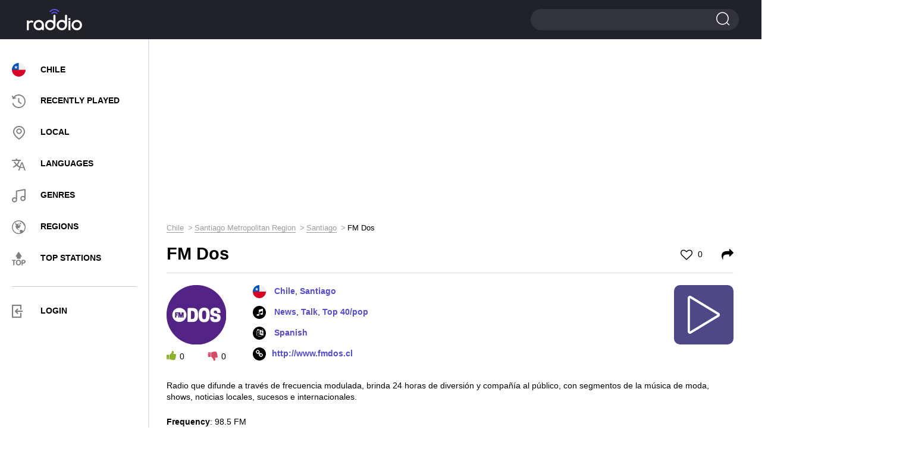

--- FILE ---
content_type: text/html; charset=UTF-8
request_url: https://raddio.net/293868-fm-dos/
body_size: 9627
content:
<!DOCTYPE html>
<html lang="en">
<head>
    <meta charset="UTF-8">
    <meta http-equiv="X-UA-Compatible" content="IE=edge">
    <meta name="viewport" content="width=device-width, initial-scale=1">
    <link rel="apple-touch-icon" sizes="57x57" href="https://cdn.raddio.net/img/icons/apple-icon-57x57.png">
    <link rel="apple-touch-icon" sizes="60x60" href="https://cdn.raddio.net/img/icons/apple-icon-60x60.png">
    <link rel="apple-touch-icon" sizes="72x72" href="https://cdn.raddio.net/img/icons/apple-icon-72x72.png">
    <link rel="apple-touch-icon" sizes="76x76" href="https://cdn.raddio.net/img/icons/apple-icon-76x76.png">
    <link rel="apple-touch-icon" sizes="114x114" href="https://cdn.raddio.net/img/icons/apple-icon-114x114.png">
    <link rel="apple-touch-icon" sizes="120x120" href="https://cdn.raddio.net/img/icons/apple-icon-120x120.png">
    <link rel="apple-touch-icon" sizes="144x144" href="https://cdn.raddio.net/img/icons/apple-icon-144x144.png">
    <link rel="apple-touch-icon" sizes="152x152" href="https://cdn.raddio.net/img/icons/apple-icon-152x152.png">
    <link rel="apple-touch-icon" sizes="180x180" href="https://cdn.raddio.net/img/icons/apple-icon-180x180.png">
    <link rel="icon" type="image/png" sizes="192x192"
          href="https://cdn.raddio.net/img/icons/android-icon-192x192.png">
    <link rel="icon" type="image/png" sizes="32x32" href="https://cdn.raddio.net/img/icons/favicon-32x32.png">
    <link rel="icon" type="image/png" sizes="96x96" href="https://cdn.raddio.net/img/icons/favicon-96x96.png">
    <link rel="icon" type="image/png" sizes="16x16" href="https://cdn.raddio.net/img/icons/favicon-16x16.png">
    <link rel="manifest" href="https://cdn.raddio.net/img/icons/manifest.json">
    <meta name="msapplication-TileColor" content="#ffffff">
    <meta name="msapplication-TileImage" content="https://cdn.raddio.net/img/icons/ms-icon-144x144.png">
    <link rel="alternate" href="https://raddio.net/293868-fm-dos/" hreflang="en"/>
    <link rel="alternate" href="https://raddio.net/293868-fm-dos/?lang=ru" hreflang="ru"/>
    <link rel="alternate" href="https://raddio.net/293868-fm-dos/?lang=de" hreflang="de"/>
    <link rel="alternate" href="https://raddio.net/293868-fm-dos/?lang=es" hreflang="es"/>
    <link rel="alternate" href="https://raddio.net/293868-fm-dos/?lang=fr" hreflang="fr"/>
    <link rel="alternate" href="https://raddio.net/293868-fm-dos/?lang=it" hreflang="it"/>
    <link rel="alternate" href="https://raddio.net/293868-fm-dos/?lang=pl" hreflang="pl"/>
    <link rel="alternate" href="https://raddio.net/293868-fm-dos/?lang=pt" hreflang="pt"/>
    <link rel="preload" href="https://cdn.raddio.net/fonts/icomoon.ttf?3jkwzc" as="font" crossorigin/>
    <link rel="preload" href="https://cdn.raddio.net/fonts/fontawesome-webfont.woff2?v=4.7.0" as="font" crossorigin/>
    <meta name="theme-color" content="#ffffff">
    <meta name="csrf-param" content="_csrf_frontend">
<meta name="csrf-token" content="ivYEbsz71mGO5AKBi2LboEk0HqD41NVHlQCSMBR5mgjgl3wFhbyYE8qdctTmALP3AG1U-rONhXL0NqtxTRPAWA==">
    <title>FM Dos - 98.5 FM Santiago Chile - listen live online | Raddio.net</title>
    <meta name="description" content="Listen live to FM Dos 98.5 FM online from Santiago Chile and over 70000 online radio streams for free on raddio.net">
<link href="https://raddio.net/293868-fm-dos/" rel="canonical">
<link href="https://cdn.raddio.net/static/css/font-awesome.min.css" rel="stylesheet">
<link href="https://cdn.raddio.net/static/css/magnific-popup.css" rel="stylesheet">
<link href="https://cdn.raddio.net/static/css/style.css" rel="stylesheet">
<link href="https://cdn.raddio.net/static/css/lity.min.css" rel="stylesheet">    <meta name="ahrefs-site-verification" content="c3403d75e75c3e4984a9d9778f1735b8d0c1558834a549f06dfafca100612a87">
<link rel="preconnect" href="//pagead2.googlesyndication.com">
<link rel="preconnect" href="//www.google-analytics.com">
<link rel="preconnect" href="//counter.yadro.ru">
<link rel="preconnect" href="//cdn.raddio.net">
<script async src="https://pagead2.googlesyndication.com/pagead/js/adsbygoogle.js?client=ca-pub-5055131182514317" crossorigin="anonymous"></script>
</head>
<body>
<header>
    <div class="container no-width">
        <div class="row" data-name="header-changed-wrapper">
            <div class="col-md-5 col-sm-4 col-xs-4 pos-one h-992">
            <div class="header-left">
            <div class="menu">
                <div class="menu-toggle"><i class="icon-i2"></i></div>
            </div>
        </div>
    
</div>
<div class="col-md-2 col-sm-4 col-xs-4">
    <a href="/" data-ajax-load>
        <div class="logo left"></div>
    </a>
</div>
<div class="col-md-10 col-sm-4 col-xs-4">
    <div class="header-right">
        <div class="search big">
            <span></span>
            <form action="/search/" method="post">
                <input type="hidden" name="_csrf_frontend"
                       value="ivYEbsz71mGO5AKBi2LboEk0HqD41NVHlQCSMBR5mgjgl3wFhbyYE8qdctTmALP3AG1U-rONhXL0NqtxTRPAWA==">
                <input type="text" name="word">
                <input type="submit" value="">
            </form>
        </div>
    </div>
</div>
        </div>
    </div>
</header>
<div data-name="main-wrapper">
    <div class="row flex-wrap" data-name="item-wrapper" data-item-id="293868">
    <div class="col-md-3 col-xs-12" data-name="internal-menu-template"><div class="sidebar">
            <div class="menu-nav">
            <div class="close">
						<span></span>
						<span></span>
					</div>
                <ul>
                    <li><a href="/country/chile/" data-ajax-load><img
                                    class="user_country_menu_image internal_page"
                                    src="https://cdn.raddio.net/img/countries/cl.svg"
                                    alt="Chile"><span class="menu_country_name">Chile</span></a></li>
                    <li><a href="/recently-played/" data-ajax-load><i class="icon menu-icon-3"></i><span>RECENTLY PLAYED</span></a></li>
                    <li><a href="/local/" data-ajax-load><i class="icon menu-icon-2"></i><span>LOCAL</span></a></li>
                    <li><a href="/languages/" data-ajax-load><i class="icon menu-icon-5"></i><span>LANGUAGES</span></a></li>
                    <li><a href="/genres/" data-ajax-load><i class="icon menu-icon-6"></i><span>GENRES</span></a></li>
                    <li><a href="/regions/" data-ajax-load><i class="icon menu-icon-4"></i><span>Regions</span></a></li>
                    <li><a href="/top-stations/" data-ajax-load><i class="icon menu-icon-9"></i><span>TOP STATIONS</span></a></li>
                </ul>
                <div class="menu-line"></div>
                <ul>
                     <li class="aut"><a href="#" onclick="commonFrontend.showLoginModal();"><i class="icon-i5" style="font-size: 22px; color: grey;"></i><span>LOGIN</span></a></li>
                </ul>
            </div>
            </div>
        </div>    <div class="col-md-9 col-xs-12">
        <div class="content">
            <div class="row">
                <div class="col-md-12 col-xs-12">
                    <div class="radio horisontal">
                        <div style="margin-bottom:10px"><ins class="adsbygoogle"
     style="display:block"
     data-ad-client="ca-pub-5055131182514317"
     data-ad-slot="8319125914"
     data-ad-format="auto"
     data-full-width-responsive="true"></ins>
<script>
     (adsbygoogle = window.adsbygoogle || []).push({});
</script></div>                    </div>
                    <div class="breadcrumbs"><ul class="path" itemscope itemtype="https://schema.org/BreadcrumbList"><li itemprop='itemListElement' itemscope itemtype='https://schema.org/ListItem'>
                    <a itemprop='item' href='/country/chile/' data-ajax-load><span itemprop='name'>Chile</span></a><meta itemprop='position' content='1'/>
                    </li><li itemprop='itemListElement' itemscope itemtype='https://schema.org/ListItem'>
                    <a itemprop='item' href='/country/chile/santiago-region/' data-ajax-load><span itemprop='name'>Santiago Metropolitan Region</span></a><meta itemprop='position' content='2'/>
                    </li><li itemprop='itemListElement' itemscope itemtype='https://schema.org/ListItem'>
                    <a itemprop='item' href='/country/chile/santiago-region/santiago/' data-ajax-load><span itemprop='name'>Santiago</span></a><meta itemprop='position' content='3'/>
                    </li><li>FM Dos</li></ul></div>                    <div class="main station-page" data-name="station-wrapper"
                         data-station-image="https://cdn.raddio.net/storage/photos/293868/36bfff873e4f49d9297852fd46f2b177.png"
                         data-station-image-alt="FM Dos 98.5 FM Chile, Santiago"
                         data-station-title="FM Dos"
                         data-station-coordinates="Chile, Santiago"
                         data-station-embed="https://raddio.net/player/embed/?showPLayerVolume=1&customTextTitle=&showCustomTextTitle=0&stationId=293868&autoplay=0&showPlayer=1&showPlaylist=0&fixedWidth=0&playlistHeight=300&playerBackgroundColor=%23ffffff&playerTitleColor=%2331333a&playerColorBorder=%23d3d3d4&playColor=%23ffffff&playBackgroundColor=%234e4887&playerBackgroundTracksColor=%23ffffff&playerTimeTracksColor=%23000000&playerDelimitersTracksColor=%23ececec&playerTracksColor=%23000000&playerCurrentTrackColor=%233a058a&playerDayColor=%233a058a&playlistHeaderBackgroundColor=%23f7f7f7&playlistHeaderTitleColor=%2331333a"
                         data-station-id="293868"
                         data-station-url="https://raddio.net/293868-fm-dos/"
                         data-update-stations-player="1"
                         data-http-player="/play-stream/293868-fm-dos/"
                         data-node-parser="0">
                        <script type="application/ld+json">{
    "@context": "http://schema.org",
    "@type": "RadioStation",
    "image": "https://cdn.raddio.net/storage/photos/293868/36bfff873e4f49d9297852fd46f2b177.png",
    "name": "FM Dos",
    "description": "Radio que difunde a trav&eacute;s de frecuencia modulada, brinda 24 horas de diversi&oacute;n y compa&ntilde;&iacute;a a",
    "url": "http://www.fmdos.cl",
    "aggregateRating": {
        "@type": "AggregateRating"
    },
    "address": {
        "@type": "PostalAddress",
        "addressLocality": "Santiago",
        "addressCountry": "Chile"
    }
}</script>                        <div class="title-main">
                            <h1>FM Dos</h1>
                            <span class="like ">
                                                                    <a href="#" onclick="commonFrontend.showLoginModal()"><i class="fa fa-heart-o"
                                                                                             aria-hidden="true"></i> 0</a>
                                							</span>
                            <span class="shared">
									<a href="#shared" onclick="Station.fillEmbedStationData();"><i
                                                class="fa fa-share"
                                                aria-hidden="true"></i></a>
								</span>
                        </div>
                        <div class="info-block" style="min-height: 135px;">
                            <div class="info-station">
                                <div class="left">
                                    <div class="img">
                                        <picture>
                                            <source type="image/webp"
                                                    srcset="https://cdn.raddio.net/storage/photos/293868/36bfff873e4f49d9297852fd46f2b177_100x100.webp">
                                            <source type="image/jpeg"
                                                    srcset="https://cdn.raddio.net/storage/photos/293868/36bfff873e4f49d9297852fd46f2b177.png">
                                            <img src="https://cdn.raddio.net/storage/photos/293868/36bfff873e4f49d9297852fd46f2b177.png"
                                                 alt="FM Dos 98.5 FM Chile, Santiago">
                                        </picture>
                                    </div>
                                    <div class="voting" data-name="like-items"
                                         data-url="/site/like"
                                         data-item-id="293868">
                                        <span class="plus" onclick="Station.voteForStation($(this))"
                                              data-value="1"><i
                                                    class="fa fa-thumbs-up"
                                                    aria-hidden="true"></i><span
                                                    data-name="counter">0</span></span>
                                        <span class="minus" onclick="Station.voteForStation($(this))"
                                              data-value="2"><i
                                                    class="fa fa-thumbs-down"
                                                    aria-hidden="true"></i><span
                                                    data-name="counter">0</span></span>
                                    </div>
                                </div>
                                <div class="right" style="min-height: 133px">
                                    <ul class="info">
                                        <li>
                                                                                            <img class="flag"
                                                     src="https://cdn.raddio.net/img/countries/cl.svg">
                                                                                        <a data-ajax-load href="/country/chile/">Chile</a>, <a data-ajax-load href="/country/chile/santiago-region/santiago/">Santiago</a>                                        </li>
                                                                                    <li><i class="fa fa-music" aria-hidden="true"></i>
                                                                                                    <a href="/genre/news/"
                                                       data-ajax-load>News</a>,                                                                                                     <a href="/genre/talk/"
                                                       data-ajax-load>Talk</a>,                                                                                                     <a href="/genre/top-40-pop/"
                                                       data-ajax-load>Top 40/pop</a>                                                                                            </li>
                                                                                                                            <li><i class="fa fa-language" aria-hidden="true"></i><a
                                                        href="/language/spanish/"
                                                        data-ajax-load>
                                                    Spanish                                                </a>
                                            </li>
                                                                                                                            <li><i class="fa fa-link" aria-hidden="true"></i><a rel="nofollow"
                                                        href="http://www.fmdos.cl"
                                                        target="_blank">http://www.fmdos.cl</a>
                                            </li>
                                        
                                    </ul>
                                    <div class="player-controls" data-name="player-controls">
                                        <div class="play show" onclick="Station.startPlayStream()"
                                             data-name="option-button">
                                            <i class="c-play"></i>
                                        </div>
                                        <div class="load fa-spin hide" data-name="option-button">
                                            <i class="c-load"></i>
                                        </div>
                                        <div class="pause hide" data-name="option-button"
                                             onclick="Player.stopPlayStream()">
                                            <i class="c-pause"></i>
                                        </div>
                                    </div>
                                </div>
                                <div class="text-info" style="margin-bottom: 20px;">
                                    <p><p>Radio que difunde a trav&eacute;s de frecuencia modulada, brinda 24 horas de diversi&oacute;n y compa&ntilde;&iacute;a al p&uacute;blico, con segmentos de la m&uacute;sica de moda, shows, noticias locales, sucesos e internacionales.</p>

</p>
                                    <ul>
                                                                                    <li>
                                                <strong>Frequency</strong>: 98.5 FM                                            </li>
                                        
                                                                                    <li>
                                                <strong>Slogan</strong>: La radio de los dos.                                            </li>
                                        
                                                                                    <li>
                                                <strong>First Air Date</strong>: 	24 de mayo de 1999                                            </li>
                                        
                                                                            </ul>
                                </div>
                            </div>
                        </div>
                                                                                                <div class="block line recommendation">
                            <div class="block-title">Recommended stations</div>
                            <div class="recommendation-stations">
    <div class="row">
                    <div class="col-md-4 col-xs-6 ">
                <div class="item">
                    <a href="/300954-radioactiva/" data-ajax-load>
                        <div class="photo">
                            <picture>
                                <source type="image/webp"
                                        srcset="https://cdn.raddio.net/storage/photos/300954/a655fe751bb646e30872aaef5ecab32f_60x60.webp">
                                <source type="image/jpeg"
                                        srcset="https://cdn.raddio.net/storage/photos/300954/a655fe751bb646e30872aaef5ecab32f.jpg">
                                <img src="https://cdn.raddio.net/storage/photos/300954/a655fe751bb646e30872aaef5ecab32f.jpg"
                                     alt="RadioActiva 92.5 FM Chile, Santiago">
                            </picture>
                        </div>
                        <div class="info">
                            <div class="title">RadioActiva</div>
                            <div class="coyntry">Chile, Santiago</div>
                        </div>
                    </a>
                </div>
            </div>
                    <div class="col-md-4 col-xs-6 ">
                <div class="item">
                    <a href="/4770-radio-universo/" data-ajax-load>
                        <div class="photo">
                            <picture>
                                <source type="image/webp"
                                        srcset="https://cdn.raddio.net/storage/photos/4770/d62521229c4540c2ec368527266518e8_60x60.webp">
                                <source type="image/jpeg"
                                        srcset="https://cdn.raddio.net/storage/photos/4770/d62521229c4540c2ec368527266518e8.jpg">
                                <img src="https://cdn.raddio.net/storage/photos/4770/d62521229c4540c2ec368527266518e8.jpg"
                                     alt="Radio Universo 93.7 FM Chile, Santiago">
                            </picture>
                        </div>
                        <div class="info">
                            <div class="title">Radio Universo</div>
                            <div class="coyntry">Chile, Santiago</div>
                        </div>
                    </a>
                </div>
            </div>
                    <div class="col-md-4 col-xs-6 ">
                <div class="item">
                    <a href="/121844-beat-fm-12/" data-ajax-load>
                        <div class="photo">
                            <picture>
                                <source type="image/webp"
                                        srcset="https://cdn.raddio.net/storage/photos/121844/ebe84436d47fd92fa7d22b0aa6d01f85_60x60.webp">
                                <source type="image/jpeg"
                                        srcset="https://cdn.raddio.net/storage/photos/121844/ebe84436d47fd92fa7d22b0aa6d01f85.png">
                                <img src="https://cdn.raddio.net/storage/photos/121844/ebe84436d47fd92fa7d22b0aa6d01f85.png"
                                     alt="Beat FM Chile 98.7 FM Chile, San Felipe">
                            </picture>
                        </div>
                        <div class="info">
                            <div class="title">Beat FM Chile</div>
                            <div class="coyntry">Chile, San Felipe</div>
                        </div>
                    </a>
                </div>
            </div>
                    <div class="col-md-4 col-xs-6 ">
                <div class="item">
                    <a href="/148190-radio-tu-yo-lm/" data-ajax-load>
                        <div class="photo">
                            <picture>
                                <source type="image/webp"
                                        srcset="https://cdn.raddio.net/storage/photos/148190/nmsm5c261110174f0690189570_60x60.webp">
                                <source type="image/jpeg"
                                        srcset="https://cdn.raddio.net/storage/photos/148190/nmsm5c261110174f0690189570.png">
                                <img src="https://cdn.raddio.net/storage/photos/148190/nmsm5c261110174f0690189570.png"
                                     alt="Luis Miguel Radio Tu & Yo Chile, Santiago">
                            </picture>
                        </div>
                        <div class="info">
                            <div class="title">Luis Miguel Radio Tu & Yo</div>
                            <div class="coyntry">Chile, Santiago</div>
                        </div>
                    </a>
                </div>
            </div>
                    <div class="col-md-4 col-xs-6 ">
                <div class="item">
                    <a href="/82680-radio-el-sembrador/" data-ajax-load>
                        <div class="photo">
                            <picture>
                                <source type="image/webp"
                                        srcset="https://cdn.raddio.net/storage/photos/82680/5a591361adc8d01bef2bc10759f68ff2_60x60.webp">
                                <source type="image/jpeg"
                                        srcset="https://cdn.raddio.net/storage/photos/82680/5a591361adc8d01bef2bc10759f68ff2.jpg">
                                <img src="https://cdn.raddio.net/storage/photos/82680/5a591361adc8d01bef2bc10759f68ff2.jpg"
                                     alt="Radio El Sembrador 104.7 FM Chile, Chillán">
                            </picture>
                        </div>
                        <div class="info">
                            <div class="title">Radio El Sembrador</div>
                            <div class="coyntry">Chile, Chillán</div>
                        </div>
                    </a>
                </div>
            </div>
                    <div class="col-md-4 col-xs-6 ">
                <div class="item">
                    <a href="/9236-radio-vacaciones/" data-ajax-load>
                        <div class="photo">
                            <picture>
                                <source type="image/webp"
                                        srcset="https://cdn.raddio.net/storage/photos/9236/m00j5c254993c024c455328401_60x60.webp">
                                <source type="image/jpeg"
                                        srcset="https://cdn.raddio.net/storage/photos/9236/m00j5c254993c024c455328401.png">
                                <img src="https://cdn.raddio.net/storage/photos/9236/m00j5c254993c024c455328401.png"
                                     alt="Radio Vacaciones (El Quisco) 97.5 FM Chile">
                            </picture>
                        </div>
                        <div class="info">
                            <div class="title">Radio Vacaciones (El Quisco)</div>
                            <div class="coyntry">Chile</div>
                        </div>
                    </a>
                </div>
            </div>
                    <div class="col-md-4 col-xs-6 ">
                <div class="item">
                    <a href="/71090-radio-carnaval-ovalle/" data-ajax-load>
                        <div class="photo">
                            <picture>
                                <source type="image/webp"
                                        srcset="https://cdn.raddio.net/storage/photos/71090/249ed1a5dbaadddc2c08d0f066b7e055_60x60.webp">
                                <source type="image/jpeg"
                                        srcset="https://cdn.raddio.net/storage/photos/71090/249ed1a5dbaadddc2c08d0f066b7e055.png">
                                <img src="https://cdn.raddio.net/storage/photos/71090/249ed1a5dbaadddc2c08d0f066b7e055.png"
                                     alt="Radio Carnaval Ovalle 101.7 FM Chile, Ovalle">
                            </picture>
                        </div>
                        <div class="info">
                            <div class="title">Radio Carnaval Ovalle</div>
                            <div class="coyntry">Chile, Ovalle</div>
                        </div>
                    </a>
                </div>
            </div>
                    <div class="col-md-4 col-xs-6 ">
                <div class="item">
                    <a href="/93670-purranque-fm/" data-ajax-load>
                        <div class="photo">
                            <picture>
                                <source type="image/webp"
                                        srcset="https://cdn.raddio.net/storage/photos/93670/n2wc5c2577c7c6785729978284_60x60.webp">
                                <source type="image/jpeg"
                                        srcset="https://cdn.raddio.net/storage/photos/93670/n2wc5c2577c7c6785729978284.png">
                                <img src="https://cdn.raddio.net/storage/photos/93670/n2wc5c2577c7c6785729978284.png"
                                     alt="Purranque FM 104.1 FM Chile, Osorno">
                            </picture>
                        </div>
                        <div class="info">
                            <div class="title">Purranque FM</div>
                            <div class="coyntry">Chile, Osorno</div>
                        </div>
                    </a>
                </div>
            </div>
                    <div class="col-md-4 col-xs-6 ">
                <div class="item">
                    <a href="/232078-camila-887-fm/" data-ajax-load>
                        <div class="photo">
                            <picture>
                                <source type="image/webp"
                                        srcset="https://cdn.raddio.net/storage/photos/232078/vc9s5adb357d0cc94224735164_60x60.webp">
                                <source type="image/jpeg"
                                        srcset="https://cdn.raddio.net/storage/photos/232078/vc9s5adb357d0cc94224735164.png">
                                <img src="https://cdn.raddio.net/storage/photos/232078/vc9s5adb357d0cc94224735164.png"
                                     alt="Radio 88.7FM 88.7 FM Chile, Quillota">
                            </picture>
                        </div>
                        <div class="info">
                            <div class="title">Radio 88.7FM</div>
                            <div class="coyntry">Chile, Quillota</div>
                        </div>
                    </a>
                </div>
            </div>
                    <div class="col-md-4 col-xs-6 ">
                <div class="item">
                    <a href="/224158-radio-x-pucon/" data-ajax-load>
                        <div class="photo">
                            <picture>
                                <source type="image/webp"
                                        srcset="https://cdn.raddio.net/storage/photos/224158/e38e91756c85c57a9dfad177c71c59ef_60x60.webp">
                                <source type="image/jpeg"
                                        srcset="https://cdn.raddio.net/storage/photos/224158/e38e91756c85c57a9dfad177c71c59ef.jpg">
                                <img src="https://cdn.raddio.net/storage/photos/224158/e38e91756c85c57a9dfad177c71c59ef.jpg"
                                     alt="Radio Para Ti Lacustre 95.3 FM Chile, Pucón">
                            </picture>
                        </div>
                        <div class="info">
                            <div class="title">Radio Para Ti Lacustre</div>
                            <div class="coyntry">Chile, Pucón</div>
                        </div>
                    </a>
                </div>
            </div>
                    <div class="col-md-4 col-xs-6 ">
                <div class="item">
                    <a href="/211815-radio-pentecostal-curico/" data-ajax-load>
                        <div class="photo">
                            <picture>
                                <source type="image/webp"
                                        srcset="https://cdn.raddio.net/storage/photos/211815/35c4a20858fdc5a50282f3abe2e089ec_60x60.webp">
                                <source type="image/jpeg"
                                        srcset="https://cdn.raddio.net/storage/photos/211815/35c4a20858fdc5a50282f3abe2e089ec.png">
                                <img src="https://cdn.raddio.net/storage/photos/211815/35c4a20858fdc5a50282f3abe2e089ec.png"
                                     alt="Radio Pentecostal Curico Chile">
                            </picture>
                        </div>
                        <div class="info">
                            <div class="title">Radio Pentecostal Curico</div>
                            <div class="coyntry">Chile</div>
                        </div>
                    </a>
                </div>
            </div>
                    <div class="col-md-4 col-xs-6 ">
                <div class="item">
                    <a href="/259508-radio-topater-fm/" data-ajax-load>
                        <div class="photo">
                            <picture>
                                <source type="image/webp"
                                        srcset="https://cdn.raddio.net/storage/photos/259508/htmc5adb65a1daca0326774831_60x60.webp">
                                <source type="image/jpeg"
                                        srcset="https://cdn.raddio.net/storage/photos/259508/htmc5adb65a1daca0326774831.png">
                                <img src="https://cdn.raddio.net/storage/photos/259508/htmc5adb65a1daca0326774831.png"
                                     alt="Radio Topater FM 105.7 FM Chile, Calama">
                            </picture>
                        </div>
                        <div class="info">
                            <div class="title">Radio Topater FM</div>
                            <div class="coyntry">Chile, Calama</div>
                        </div>
                    </a>
                </div>
            </div>
                    <div class="col-md-4 col-xs-6 ">
                <div class="item">
                    <a href="/258035-radio-pirque/" data-ajax-load>
                        <div class="photo">
                            <picture>
                                <source type="image/webp"
                                        srcset="https://cdn.raddio.net/storage/photos/258035/qbqc5adb6558e5a90468075681_60x60.webp">
                                <source type="image/jpeg"
                                        srcset="https://cdn.raddio.net/storage/photos/258035/qbqc5adb6558e5a90468075681.png">
                                <img src="https://cdn.raddio.net/storage/photos/258035/qbqc5adb6558e5a90468075681.png"
                                     alt="Radio Pirque 107.9 FM Chile, Talca">
                            </picture>
                        </div>
                        <div class="info">
                            <div class="title">Radio Pirque</div>
                            <div class="coyntry">Chile, Talca</div>
                        </div>
                    </a>
                </div>
            </div>
                    <div class="col-md-4 col-xs-6 ">
                <div class="item">
                    <a href="/279348-radiotvlael/" data-ajax-load>
                        <div class="photo">
                            <picture>
                                <source type="image/webp"
                                        srcset="https://cdn.raddio.net/storage/photos/279348/fckx5adb69a92a0b4603558664_60x60.webp">
                                <source type="image/jpeg"
                                        srcset="https://cdn.raddio.net/storage/photos/279348/fckx5adb69a92a0b4603558664.png">
                                <img src="https://cdn.raddio.net/storage/photos/279348/fckx5adb69a92a0b4603558664.png"
                                     alt="radiotvlael Chile">
                            </picture>
                        </div>
                        <div class="info">
                            <div class="title">radiotvlael</div>
                            <div class="coyntry">Chile</div>
                        </div>
                    </a>
                </div>
            </div>
                    <div class="col-md-4 col-xs-6 ">
                <div class="item">
                    <a href="/177199-perilla-radio/" data-ajax-load>
                        <div class="photo">
                            <picture>
                                <source type="image/webp"
                                        srcset="https://cdn.raddio.net/storage/photos/177199/w1x35c261df6d0a02296609691_60x60.webp">
                                <source type="image/jpeg"
                                        srcset="https://cdn.raddio.net/storage/photos/177199/w1x35c261df6d0a02296609691.png">
                                <img src="https://cdn.raddio.net/storage/photos/177199/w1x35c261df6d0a02296609691.png"
                                     alt="Perilla Radio Chile, Valparaíso">
                            </picture>
                        </div>
                        <div class="info">
                            <div class="title">Perilla Radio</div>
                            <div class="coyntry">Chile, Valparaíso</div>
                        </div>
                    </a>
                </div>
            </div>
            </div>
</div>

                        </div>
                                                

                                                <div class="comments">
                            <div class="block-title">0 comments</div>
                            <div class="comments-list" data-name="list-all-comments"
                                 data-max-pages="0">
                                                                <div style="text-align: center">
                                                                    </div>

                            </div>
                            <div class="add-comments">
                                                                    <div class="main">
                                        <div class="btn" onclick="commonFrontend.showLoginModal();">
                                            <a>ADD COMMENT</a>
                                        </div>
                                    </div>
                                                            </div>
                        </div>
                        <div class="block line recommendation">
                            <div class="block-title">Contacts</div>
                            <div class="recommendation-stations">
                                <div class="info-block">
                                    <div class="text-info">
                                        <table>
                                            <tbody>
                                                                                            <tr>
                                                    <td>Address                                                        :
                                                    </td>
                                                    <td>
                                                        Eliodoro Yáñez 1783 - Providencia 7500655 Santiago, Chile                                                    </td>
                                                </tr>
                                            
                                                                                            <tr>
                                                    <td>Email:</td>
                                                    <td>
                                                        contacto@fmdos.cl                                                    </td>
                                                </tr>
                                            
                                            

                                                                                            <tr>
                                                    <td>Wikipedia:</td>
                                                    <td>
                                                        <a href="https://es.wikipedia.org/wiki/FM_Dos"
                                                           target="_blank">https://es.wikipedia.org/wiki/FM_Dos</a>
                                                    </td>
                                                </tr>
                                            

                                                                                            <tr>
                                                    <td>Facebook:</td>
                                                    <td>
                                                        <a
                                                                href="https://www.facebook.com/fmdos/"
                                                                target="_blank">https://www.facebook.com/fmdos/</a>
                                                    </td>
                                                </tr>
                                            

                                                                                            <tr>
                                                    <td>Twitter:</td>
                                                    <td>
                                                        <a href="https://www.instagram.com/fmdos/"
                                                           target="_blank">https://www.instagram.com/fmdos/</a>
                                                    </td>
                                                </tr>
                                            

                                                                                            <tr>
                                                    <td>Instagram:</td>
                                                    <td>
                                                        <a href="https://www.instagram.com/fmdos/?hl=es-la"
                                                           target="_blank">https://www.instagram.com/fmdos/?hl=es-la</a>
                                                    </td>
                                                </tr>
                                            

                                                                                            <tr>
                                                    <td>Youtube:</td>
                                                    <td>
                                                        <a href="https://www.youtube.com/user/FMDosChile"
                                                           target="_blank">https://www.youtube.com/user/FMDosChile</a>
                                                    </td>
                                                </tr>
                                            

                                                                                            <tr>
                                                    <td>App store:</td>
                                                    <td>
                                                        <a href="https://apps.apple.com/us/app/fmdos-radio/id548053229"
                                                           target="_blank">https://apps.apple.com/us/app/fmdos-radio/id548053229</a>
                                                    </td>
                                                </tr>
                                            

                                                                                            <tr>
                                                    <td>Google play:</td>
                                                    <td>
                                                        <a href="https://play.google.com/store/apps/details?id=com.mrradio.radioFMDOS&hl=ru&gl=US"
                                                           target="_blank">https://play.google.com/store/apps/details?id=com.mrradio.radioFMDOS&hl=ru&gl=US</a>
                                                    </td>
                                                </tr>
                                                                                        </tbody>
                                        </table>
                                    </div>
                                </div>
                            </div>
                        </div>
                    </div>
                </div>
            </div>
        </div>
    </div>
    <div class="col-md-3 col-xs-12">
        <div class="radio vertical">
            <div id="radio-info">
                <ins class="adsbygoogle"
     style="display:block"
     data-ad-client="ca-pub-5055131182514317"
     data-ad-slot="4954595973"
     data-ad-format="auto"
     data-full-width-responsive="true"></ins>
<script>
     (adsbygoogle = window.adsbygoogle || []).push({});
</script>            </div>
        </div>
    </div>
</div>
<div class="radio-select">
    <div class="container">
        <div class="align-vert">
            <div class="column-radio">
                <div class="radio-online">
                    <a href="/country/chile/" data-ajax-load>
                        <img src="https://cdn.raddio.net/img/countries/cl.svg"
                             alt="Chile">
                        <div class="country-name">Chile</div>
                    </a>
                </div>
            </div>
            <div class="column-radio country-wrap">
                <ul class="country-list">
                                            <li>
                            <a href="/country/argentina/" data-ajax-load class="country">
                                <img src="https://cdn.raddio.net/img/countries/ar.svg"
                                     alt="Argentina">
                                <span class="country-name">Argentina</span>
                            </a>
                        </li>
                                            <li>
                            <a href="/country/peru/" data-ajax-load class="country">
                                <img src="https://cdn.raddio.net/img/countries/pe.svg"
                                     alt="Peru">
                                <span class="country-name">Peru</span>
                            </a>
                        </li>
                                            <li>
                            <a href="/country/bolivia/" data-ajax-load class="country">
                                <img src="https://cdn.raddio.net/img/countries/bo.svg"
                                     alt="Bolivia">
                                <span class="country-name">Bolivia</span>
                            </a>
                        </li>
                                            <li>
                            <a href="/country/falkland-islands/" data-ajax-load class="country">
                                <img src="https://cdn.raddio.net/img/countries/fk.svg"
                                     alt="Falkland Islands">
                                <span class="country-name">Falkland Islands</span>
                            </a>
                        </li>
                                    </ul>
            </div>
            <div class="column-radio">
                <ul class="continents-list">
                                            <li>
                            <a data-ajax-load
                               href="/regions/africa/">Africa</a>
                        </li>
                                            <li>
                            <a data-ajax-load
                               href="/regions/north-america/">North America</a>
                        </li>
                                            <li>
                            <a data-ajax-load
                               href="/regions/europe/">Europe</a>
                        </li>
                                            <li>
                            <a data-ajax-load
                               href="/regions/asia/">Asia</a>
                        </li>
                                            <li>
                            <a data-ajax-load
                               href="/regions/south-america/">South America</a>
                        </li>
                                            <li>
                            <a data-ajax-load
                               href="/regions/oceania/">Oceania</a>
                        </li>
                                    </ul>
            </div>
        </div>
    </div>
</div>
<script>
    var streams = ["https:\/\/26503.live.streamtheworld.com\/FMDOS_SC"];
    var realStreams = {"https:\/\/26503.live.streamtheworld.com\/FMDOS_SC":"https:\/\/26503.live.streamtheworld.com\/FMDOS_SC"};
        document.addEventListener("DOMContentLoaded", function (event) {
        callMagnificPopup();
        storeStationId();
    });

        function storeStationId() {
        var stationId = $('[data-name=station-wrapper]').data('station-id');
        if (stationId) {
            commonFrontend.storeHistory(stationId);
        }
    }

    function callMagnificPopup() {
        $('.call-update').magnificPopup({
            type: 'inline',
            fixedContentPos: false,
            fixedBgPos: true,
            overflowY: 'hidden',
            closeBtnInside: true,
            preloader: false,
            midClick: true,
            removalDelay: 300,
            mainClass: 'my-mfp-zoom-in'
        });
    }
</script>
</div>
<footer>
    <div class="container no-width">
        <div class="row">
            <div class="col-sm-3">
                <div class="logo"><a href="/" data-ajax-load><img src="https://cdn.raddio.net/img/logo.svg"
                                                                  alt="Raddio.net"></a></div>
            </div>
            <div class="col-sm-6">
                <div class="menu">
                    <ul>
                        <li>
                            <a href="/privacy-policy/">Privacy</a>
                        </li>
                        <li>
                            <a href="/terms/">Terms</a>
                        </li>
                        <li>
                            <a href="/contacts/">Contacts</a>
                        </li>
                        <li>
                            <a href="/submit/">For radio stations</a>
                        </li>
                        <li>
                            <a href="#" data-href="/radio/constructor/"
                               onclick="commonFrontend.goToPlayerPage(event, $(this))">Widget</a>
                        </li>
                    </ul>
                </div>
            </div>
            <div class="col-sm-3">
                <div class="drop-custom">
                    <div class="value">English</div>
                    <ul class="dropdown-menu" style="display: none;">
                                                    <li>
                                <a href="#"
                                   onclick="commonFrontend.switchPage('ru')">Russian</a>
                            </li>
                                                    <li>
                                <a href="#"
                                   onclick="commonFrontend.switchPage('it')">Italian</a>
                            </li>
                                                    <li>
                                <a href="#"
                                   onclick="commonFrontend.switchPage('de')">German</a>
                            </li>
                                                    <li>
                                <a href="#"
                                   onclick="commonFrontend.switchPage('es')">Spanish</a>
                            </li>
                                                    <li>
                                <a href="#"
                                   onclick="commonFrontend.switchPage('fr')">French</a>
                            </li>
                                                    <li>
                                <a href="#"
                                   onclick="commonFrontend.switchPage('pl')">Polish</a>
                            </li>
                                                    <li>
                                <a href="#"
                                   onclick="commonFrontend.switchPage('pt')">Portugal</a>
                            </li>
                                            </ul>
                </div>
                <div class="social">
                    <ul>
                        <li>
                            <!--LiveInternet counter-->
                            <script type="text/javascript">
                                new Image().src = "//counter.yadro.ru/hit?r" +
                                    escape(document.referrer) + ((typeof (screen) == "undefined") ? "" :
                                        ";s" + screen.width + "*" + screen.height + "*" + (screen.colorDepth ?
                                        screen.colorDepth : screen.pixelDepth)) + ";u" + escape(document.URL) +
                                    ";h" + escape(document.title.substring(0, 150)) +
                                    ";" + Math.random();</script><!--/LiveInternet-->
                        </li>
                        <li class="facebook"><a href="https://www.facebook.com/raddio.net/"
                                                target="_blank"><i class="fa fa-facebook"
                                                                   aria-hidden="true"></i></a></li>
                    </ul>
                </div>
            </div>
        </div>
    </div>
</footer>
<div class="player-block" data-name="player-wrapper" style="display: none"
     data-ping-url="/radio_stations/stations/ping-station">
    <div class="container">
        <div id="player"></div>
    </div>
</div>
<div id="ajax-loader" style="display: none;">
    <svg xmlns:svg="https://www.w3.org/2000/svg" xmlns="https://www.w3.org/2000/svg"
         xmlns:xlink="https://www.w3.org/1999/xlink" version="1.0" width="64px" height="64px" viewBox="0 0 128 128"
         xml:space="preserve"><g>
            <linearGradient id="linear-gradient">
                <stop offset="0%" stop-color="#ffffff" fill-opacity="0"/>
                <stop offset="100%" stop-color="#000000" fill-opacity="1"/>
            </linearGradient>
            <path d="M63.85 0A63.85 63.85 0 1 1 0 63.85 63.85 63.85 0 0 1 63.85 0zm.65 19.5a44 44 0 1 1-44 44 44 44 0 0 1 44-44z"
                  fill="url(#linear-gradient)" fill-rule="evenodd"/>
            <animateTransform attributeName="transform" type="rotate" from="0 64 64" to="360 64 64" dur="1200ms"
                              repeatCount="indefinite"></animateTransform>
        </g></svg>
</div>
<div id="auth" class="modal zoom-anim-dialog mfp-hide">
    <div class="modal-title">Authorization</div>
    <div class="modal-content">
                <p>Authorization is needed only for keeping your personal settings. Authorize via:</p>
        <ul class="social">
            <li class="fb"><a href="/site/soclogin?provider=facebook"><i
                            class="fa fa-facebook" aria-hidden="true"></i></a></li>
            <li class="gp"><a href="/site/soclogin?provider=google"><i
                            class="fa fa-google-plus" aria-hidden="true"></i></a></li>
        </ul>
    </div>
</div>
<div id="shared" class="modal zoom-anim-dialog mfp-hide">
    <div class="modal-title">Share this station</div>
    <div class="modal-content">
        <div class="modal-shared">
            <div class="item">
                <div class="photo">
                    <img src="" data-name="emded-station-image"
                         alt="">
                </div>
                <div class="info">
                    <div class="title" data-name="emded-station-title"></div>
                    <div class="country" data-name="emded-station-coordinates"></div>
                </div>
            </div>
            <div class="link">
                <input type="text" value="" data-name="emded-station-code" id="copy-text">
            </div>
            <div class="btns">
                <button class="btn"
                        id="copy-btn">Copy URL</button>
                <a href="#"
                   data-name="embed-station-link">More settings</a>
            </div>
        </div>
    </div>
</div>
<script>
    var userIsGuest = '1';
</script>
<!-- Global site tag (gtag.js) - Google Analytics -->
<script async src="https://www.googletagmanager.com/gtag/js?id=UA-85246061-1"></script>
<script>
  window.dataLayer = window.dataLayer || [];
  function gtag(){dataLayer.push(arguments);}
  gtag('js', new Date());

  gtag('config', 'UA-85246061-1');
</script>
<script src="/assets/1aa601be/jquery.js"></script>
<script src="https://cdn.raddio.net/static/js/jquery.magnific-popup.min.js"></script>
<script src="https://cdn.raddio.net/static/js/common.js"></script>
<script src="https://cdn.raddio.net/static/js/scripts.js"></script>
<script src="https://cdn.raddio.net/static/js/radio/radio_player.js"></script>
<script src="https://cdn.raddio.net/static/js/moment/moment.min.js"></script>
<script src="https://cdn.raddio.net/static/js/moment/moment-timezone-with-data.min.js"></script>
<script src="https://cdn.raddio.net/static/js/radio/one_radio.js"></script>
<script src="https://cdn.raddio.net/static/js/playerjs.js"></script>
<script src="https://cdn.raddio.net/static/js/lity.min.js"></script></body>
</html>


--- FILE ---
content_type: text/html; charset=utf-8
request_url: https://www.google.com/recaptcha/api2/aframe
body_size: 267
content:
<!DOCTYPE HTML><html><head><meta http-equiv="content-type" content="text/html; charset=UTF-8"></head><body><script nonce="_e5vuVW1w7nvaCxoZP7-CQ">/** Anti-fraud and anti-abuse applications only. See google.com/recaptcha */ try{var clients={'sodar':'https://pagead2.googlesyndication.com/pagead/sodar?'};window.addEventListener("message",function(a){try{if(a.source===window.parent){var b=JSON.parse(a.data);var c=clients[b['id']];if(c){var d=document.createElement('img');d.src=c+b['params']+'&rc='+(localStorage.getItem("rc::a")?sessionStorage.getItem("rc::b"):"");window.document.body.appendChild(d);sessionStorage.setItem("rc::e",parseInt(sessionStorage.getItem("rc::e")||0)+1);localStorage.setItem("rc::h",'1769143514858');}}}catch(b){}});window.parent.postMessage("_grecaptcha_ready", "*");}catch(b){}</script></body></html>

--- FILE ---
content_type: image/svg+xml
request_url: https://cdn.raddio.net/img/countries/cl.svg
body_size: 76
content:
<?xml version="1.0" encoding="iso-8859-1"?>
<!-- Generator: Adobe Illustrator 19.0.0, SVG Export Plug-In . SVG Version: 6.00 Build 0)  -->
<svg version="1.1" id="Layer_1" xmlns="http://www.w3.org/2000/svg" xmlns:xlink="http://www.w3.org/1999/xlink" x="0px" y="0px"
	 viewBox="0 0 512 512" style="enable-background:new 0 0 512 512;" xml:space="preserve">
<circle style="fill:#F0F0F0;" cx="256" cy="256" r="256"/>
<path style="fill:#D80027;" d="M512,256c0,141.384-114.616,256-256,256S0,397.384,0,256s256,0,256,0S449.761,256,512,256z"/>
<path style="fill:#0052B4;" d="M0,256C0,114.616,114.616,0,256,0c0,97.355,0,256,0,256S89.043,256,0,256z"/>
<polygon style="fill:#F0F0F0;" points="152.389,89.043 168.966,140.061 222.609,140.061 179.211,171.591 195.787,222.609 
	152.389,191.078 108.991,222.609 125.567,171.591 82.169,140.061 135.812,140.061 "/>
<g>
</g>
<g>
</g>
<g>
</g>
<g>
</g>
<g>
</g>
<g>
</g>
<g>
</g>
<g>
</g>
<g>
</g>
<g>
</g>
<g>
</g>
<g>
</g>
<g>
</g>
<g>
</g>
<g>
</g>
</svg>


--- FILE ---
content_type: image/svg+xml
request_url: https://cdn.raddio.net/img/countries/fk.svg
body_size: 448
content:
<?xml version="1.0" encoding="iso-8859-1"?>
<!-- Generator: Adobe Illustrator 19.0.0, SVG Export Plug-In . SVG Version: 6.00 Build 0)  -->
<svg version="1.1" id="Layer_1" xmlns="http://www.w3.org/2000/svg" xmlns:xlink="http://www.w3.org/1999/xlink" x="0px" y="0px"
	 viewBox="0 0 512 512" style="enable-background:new 0 0 512 512;" xml:space="preserve">
<path style="fill:#0052B4;" d="M512,256c0,141.384-114.616,256-256,256S0,397.384,0,256C0,256.061,256,0.028,256,0
	C397.384,0,512,114.616,512,256z"/>
<g>
	<path style="fill:#F0F0F0;" d="M256,0c-0.016,0-0.028,0-0.043,0H256L256,0z"/>
	<path style="fill:#F0F0F0;" d="M255.315,256H256c0-0.23,0-0.454,0-0.685C255.772,255.544,255.544,255.772,255.315,256z"/>
	<path style="fill:#F0F0F0;" d="M256,133.565C256,88.52,256,59.005,256,0h-0.043C114.592,0.024,0,114.629,0,256h133.565v-75.211
		L208.777,256h46.539c0.228-0.228,0.456-0.456,0.685-0.685c0-17.247,0-32.636,0-46.537l-75.213-75.213H256z"/>
</g>
<g>
	<path style="fill:#D80027;" d="M129.515,33.391C89.476,56.19,56.19,89.476,33.391,129.515V256h66.783V100.176v-0.002H256
		c0-21.063,0-41.129,0-66.783H129.515z"/>
	<path style="fill:#D80027;" d="M256,224.519l-90.953-90.953h-31.481v0.002L255.998,256H256C256,256,256,234.293,256,224.519z"/>
</g>
<polygon style="fill:#FFDA44;" points="411.826,300.522 411.826,311.652 322.783,311.652 322.783,300.522 289.391,300.522 
	289.391,345.043 311.652,345.043 311.652,356.174 422.957,356.174 422.957,345.043 445.217,345.043 445.217,300.522 "/>
<path style="fill:#338AF3;" d="M289.391,133.565V256c0,59.639,77.913,77.913,77.913,77.913s77.913-18.274,77.913-77.913V133.565
	H289.391z"/>
<g>
	<path style="fill:#F3F3F3;" d="M367.3,224.889c-19.477,0-19.477,17.809-38.954,17.809c-19.477,0-19.477-17.809-38.954-17.809
		v31.165c19.477,0,19.477,17.809,38.954,17.809s19.477-17.809,38.954-17.809c19.479,0,19.479,17.809,38.959,17.809
		s19.479-17.809,38.959-17.809v-31.165c-19.479,0-19.479,17.809-38.959,17.809C386.779,242.698,386.779,224.889,367.3,224.889z"/>
	<path style="fill:#F3F3F3;" d="M367.3,162.504c-19.477,0-19.477,17.809-38.954,17.809c-19.477,0-19.477-17.809-38.954-17.809
		v31.165c19.477,0,19.477,17.809,38.954,17.809s19.477-17.809,38.954-17.809c19.479,0,19.479,17.809,38.959,17.809
		s19.479-17.809,38.959-17.809v-31.165c-19.479,0-19.479,17.809-38.959,17.809C386.779,180.313,386.779,162.504,367.3,162.504z"/>
</g>
<g>
</g>
<g>
</g>
<g>
</g>
<g>
</g>
<g>
</g>
<g>
</g>
<g>
</g>
<g>
</g>
<g>
</g>
<g>
</g>
<g>
</g>
<g>
</g>
<g>
</g>
<g>
</g>
<g>
</g>
</svg>
